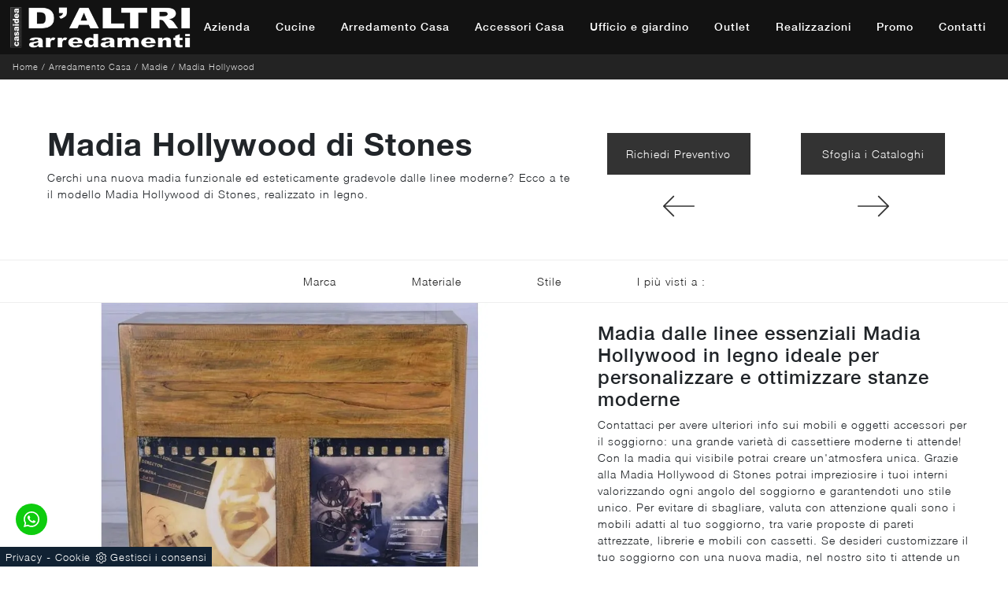

--- FILE ---
content_type: text/html; Charset=UTF-8
request_url: https://www.daltriarredamenti.it/arredamento-casa/madie/madia-hollywood-stones
body_size: 26531
content:
<!doctype html>
<html prefix="og: http://ogp.me/ns#" lang="it">
  <head>
    <meta charset="utf-8">
    <title>Madia Hollywood di Stones</title>
    <script type="application/ld+json">
{
 "@context": "http://schema.org",
 "@type": "BreadcrumbList",
 "itemListElement":
 [
  {
   "@type": "ListItem",
   "position": 1,
   "item":
   {
    "@id": "http://www.daltriarredamenti.it/arredamento-casa",
    "name": "Arredamento Casa"
    }
  },
  {
   "@type": "ListItem",
  "position": 2,
  "item":
   {
     "@id": "http://www.daltriarredamenti.it/arredamento-casa/madie",
     "name": "Madie"
   }
  },
  {
   "@type": "ListItem",
  "position": 3,
  "item":
   {
     "@id": "http://www.daltriarredamenti.it/arredamento-casa/madie/madia-hollywood-stones",
     "name": "Madia Hollywood"
   }
  }
 ]
}
</script>
    <meta name="description" content="Cerchi una nuova madia funzionale ed esteticamente gradevole dalle linee moderne? Ecco a te il modello Madia Hollywood di Stones, realizzato in legno.">
    <meta name="robots" content="index, follow">
    <meta name="viewport" content="width=device-width, initial-scale=1, shrink-to-fit=no">
    <meta name="format-detection" content="telephone=no">
    <link rel="canonical" href="https://www.daltriarredamenti.it/arredamento-casa/madie/madia-hollywood-stones">
    <meta property="og:title" content="Madia Hollywood di Stones">
    <meta property="og:type" content="website">
    <meta property="og:url" content="https://www.daltriarredamenti.it/arredamento-casa/madie/madia-hollywood-stones">
    <meta property="og:image" content="https://www.daltriarredamenti.it/img/1423/arredamento-casa-madie-madia-hollywood-stones_nit_1148189.webp">
    <meta property="og:description" content="Cerchi una nuova madia funzionale ed esteticamente gradevole dalle linee moderne? Ecco a te il modello Madia Hollywood di Stones, realizzato in legno.">

    <link rel="stylesheet" href="/@/js-css/css/b5/bootstrap.min.css">
    <link rel="stylesheet" href="/@/js-css/css/swiper.min.css">
    <link rel="preload" as="style" href="/@/js-css/css/b5/bootstrap.min.css">
    <link rel="preload" as="style" href="/@/js-css/css/swiper.min.css">

    <style>@font-face {   font-family: "Helvetica Neue";   src: url("/@/fonts/helvetica_neue/helveticaneuethin.woff2") format("woff2"), url("/@/fonts/helvetica_neue/helveticaneuethin.woff") format("woff"), url("/@/fonts/helvetica_neue/helveticaneuethin.ttf") format("truetype");   font-style: normal;   font-weight: 300;   font-display: swap; }  @font-face {   font-family: "Helvetica Neue";   src: url("/@/fonts/helvetica_neue/helveticaneuelight.woff2") format("woff2"), url("/@/fonts/helvetica_neue/helveticaneuelight.woff") format("woff"), url("/@/fonts/helvetica_neue/helveticaneuelight.ttf") format("truetype");   font-style: normal;   font-weight: 400;   font-display: swap; } @font-face {    font-family: "Helvetica Neue";   src: url("/@/fonts/helvetica_neue/helveticaneuemedium.woff2") format("woff2"), url("/@/fonts/helvetica_neue/helveticaneuemedium.woff") format("woff"), url("/@/fonts/helvetica_neue/helveticaneuemedium.ttf") format("truetype");   font-style: normal;   font-weight: 500;   font-display: swap; } @font-face {   font-family: "Helvetica Neue";   src: url("/@/fonts/helvetica_neue/helveticaneuebold.woff2") format("woff2"), url("/@/fonts/helvetica_neue/helveticaneuebold.woff") format("woff"), url("/@/fonts/helvetica_neue/helveticaneuebold.ttf") format("truetype");   font-style: normal;   font-weight: 700;   font-display: swap; }  :root { --primary: #c1071f; --white: #fff; --black: #232323; --dark: #121212; --gray-light: #cfd6da; --gray-sup-light: #ececec; --gray-dark: #999; --gray-white: #f8f9fa; --red-sconto: #C11B28; --blue: #163f75; --cream: #eee8e3;}  h1,.h1 {font-family: 'Helvetica Neue', serif; font-weight:700!important;} h2, h3, h4, h5, h6, .h2, .h3, .h4, .h5, .h6 {font-family: 'Helvetica Neue', serif; font-weight: 500;} body{text-rendering: optimizelegibility; color:#212529; position: relative; overflow-x: hidden; font-family: 'Helvetica Neue', sans-serif; font-size: 14px; font-weight: 400; letter-spacing: 1px;}  .extralight { font-weight: 200 !important; } .light { font-weight: 300 !important; } .regular { font-weight: 400 !important; } .semibold { font-weight: 600 !important; } /*.h2, h2 {font-size: 1.5rem;}*/ a{color: inherit !important;text-decoration: none;} a:hover{text-decoration: none;} a:focus{outline: none;} button:focus{outline: none;box-shadow:none !important;} .c-1400 {max-width: 1400px; margin: 0 auto;} .contutto {max-width: 1920px; margin: 0 auto;} .hs-nav {position: sticky; position: -webkit-sticky; z-index: 16; top: 0; background-color: #232323; transition: top 0.3s; box-shadow: 0 0 10px -8px #333;  }  /*.position-menu-tag {position: sticky; position: -webkit-sticky; z-index: 15; top: 90px;}*/ .bg-col-mid-black {background-color: #3b3c40;} .bg-col-bread {background-color: var(--black);}  .bread p{margin: 0; color: var(--white); text-align: left;text-decoration:none; font-size: 11px;} .bread p a{font-size: 11px; color: #ddd!important; transition: all .4s linear;} .bread p span {font-weight:400;} .bread p a:hover{color: #fff!important; text-decoration: none;} .m-top-meno1 {margin-top: calc(-60px - 8.2%);} .h-350 {flex-wrap: nowrap; justify-content: flex-start; padding: 35px 5%;} .h-350 h1{font-size: 35px; color: #3b3c40; font-style: normal; order: 1; position: relative; z-index: 1; line-height: 1.2; margin: 0;} .h-350 p{display: block; color: #3b3c40; opacity: 1; font-size: 17px; line-height: 28px; order: 2; z-index: 1; /*max-width: 550px; */margin: 0; margin-right: 50px;} .intestazione {padding-bottom: 0; min-width: 240px; max-width: 240px; height: 210px; margin-left: calc(-5vw - 20px); position: relative; width: 45%; margin-right: 50px;} .intestazione svg{transform: rotate(180deg); position: absolute; left: 0; top: 0; width: 100%; height: 100%; z-index: 1; color: #2c2d2f; fill: #3b3c40;} .p5-per-rub {padding: 0 5%; padding-bottom: 2%;} .p-sch-rub {padding: 0 15px; margin-bottom: 30px;} .container-testo-box-sotto1 {width: auto; position: absolute; bottom: 0; left: 0px; z-index: 10;} .container-testo-box-sotto1 h3{font-size: 12px; text-transform: uppercase; text-align: center; background-color: #333; color: #fff; height: 3em; line-height: 3em; padding: 0 2em; margin: 0;} .gotop {position: absolute; width: 12px; height: 12px; top: 19px; right: 20px; -webkit-transform: rotate(45deg); transform: rotate(45deg); border-top: 1px solid #fff; border-left: 1px solid #fff; transition: all .333s ease-out; cursor: pointer;text-decoration: none;} .gotop:hover{border-color: #4d504b; top: 17px;} .container-testo-box1 {position: absolute; top: 0; left: 0; bottom: 0; right: 0px; transition: all .4s linear; background-color: rgba(59,60,64,.8); padding: 5%; color: #fff; display: flex; justify-content: center; opacity: 0; text-align: center; align-items: center; font-size: 14px;} .p-sch-rub:hover .container-testo-box1 {opacity: 1;} .p-sch-rub figure{position: relative; overflow: hidden; margin: 0;} .p-sch-rub img{transition: all .4s linear;} .p-sch-rub:hover img{transform: scale(1.2);} .c-txt-rub {display: block; width: 84%; max-width: 900px; margin-left: auto; margin-right: auto;} .intestazione1 {width: 180px; height: 180px; position: absolute; right: 0; bottom: 0;} .intestazione1 svg{position: absolute; bottom: 0; left: 0; width: calc(100% - 35px); height: calc(100% - 35px); fill: #3b3c40; z-index: 2;} .intestazione1::before{content: ""; position: absolute; top: 0; right: 0; width: 0; height: 0; border-style: solid; border-width: 0 0 100px 100px; border-color: transparent transparent #3b3c40; z-index: 1;} .intestazione1::after{content: ""; position: absolute; bottom: 0; right: 0; width: 40px; height: 140px; background-color: #3b3c40; z-index: 1;} /*.c-txt-rub-sez {padding: 0; max-width: 900px; margin: 0 auto; margin-bottom: 5em;}*/ .c-txt-rub-sez {padding: 0; max-width: 1600px; margin: 0 auto; margin-bottom: 5em;} .navbar-right_tag {display: block; margin: 0 auto; border-bottom: solid 1px #eee; border-top: solid 1px #eee; list-style: none; text-align: center; position: relative; background-color: #fff; /* box-shadow: 0 8px 8px -10px rgba(0, 0, 0, 0.1);*/ z-index: 11;} .navbar-right_tag .dropdown_tag{display: inline-block; margin: 0 1rem; padding: 1rem 1rem 1rem;} .navbar-right_tag .dropdown-menu_tag{border-bottom: solid 1px #eee; border-top: solid 1px #eee; display: none; list-style: none; position: absolute; top: 100%; left: 0; padding: .3rem 1rem; /*background: linear-gradient(to bottom, rgba(0, 0, 0, 0.15), transparent 10px);*/ text-transform: capitalize; font-size: 14px; background-color: #fff; width: 100%; padding: 10px 0;} .navbar-right_tag .dropdown-toggle::after{display: none;} .navbar-right_tag .dropdown_tag:hover .dropdown-menu_tag{display: block;} .navbar-right_tag .dropdown_tag a{text-decoration: none; color: inherit;} .navbar-right_tag .dropdown-menu_tag li{min-width: 100px; transition: all .5s linear; display: inline-block; margin: 0 1rem;} .navbar-right_tag .dropdown-menu_tag a{color: #999; transition: all .5s linear; font-size: 13px; padding: .2rem .5rem; display: block; font-weight: 400; letter-spacing: 1px;} .navbar-right_tag .dropdown-menu_tag li:hover a{color: #333; text-decoration: none;} .tag_attivo{position: relative;font-weight:600!important;} .tag_attivo::before{content: ''; width: 45%; height: 1px; background: #000; bottom: 3px; left: 28%; position: absolute;} .navbar-right_tag .dropdown_tag span{padding: 0 1rem; cursor: pointer;} .elemento_attivo{position: relative;font-weight:600!important;} .elemento_attivo::before{content: ''; width: 45%; height: 1px; background: #666; bottom: -2px; left: 28%; position: absolute;} /* Stilo paginatore in Sezione */ .page_nav {list-style: none; padding: 0; margin: 0; display: flex; justify-content: center;} .page_nav li {display: inline-block;} .page_nav li a {padding: 0px 10px; margin: 0 5px; background: #fff; border: solid 1px var(--black); color: var(--black); text-align: center; min-width: 30px; min-height: 30px; display: inline-block; line-height: 30px;} .page_nav li a:hover {background: var(--black)!important; color: #fff!important;} .pag_attivo {background: var(--black)!important; color: #fff!important;} /*.page_nav {list-style: none; padding: 0; margin: 0; text-align: right;} .page_nav li{display: inline-block; } .page_nav a{padding: 0 8px; } .pag_attivo {padding: 0 8px; border:1px solid #111;}*/ .navbar-tag-schedina {text-align: center!important; margin: 0 auto; display: block; background: linear-gradient(to bottom, rgba(0, 0, 0, 0.15), transparent 10px); background-color: rgba(0, 0, 0, 0); padding: 10px 0;} .navbar-tag-schedina li{display: inline-block; padding: 0 2.5%;} .navbar-tag-schedina a{color: #999; transition: all .5s linear; font-size: 18px;} .navbar-tag-schedina a:hover{color: #333!important; text-decoration: none;} .m-meno-privacy {margin-top: 50px;} .correlati figure{position: relative; overflow: hidden; margin: 0;} .correlati img{transition: all .5s linear;} .correlati a:hover img{transform: scale(1.1);} .correlati {margin-bottom: 20px} .correlati h5{padding-top: 10px; text-align: center; font-size: 20px;} /*.sha-img img{box-shadow: 0px 0px 22px 4px #999;}*/ .ric-prev { text-align:center; display: block; padding: 15px; margin: 20px; border: solid 1px #333; background-color: #333; transition: all .5s linear; color: #fff!important;} .cataloghi { text-align:center; display: block; padding: 15px; margin: 20px; border: solid 1px #333; background-color: #333; transition: all .5s linear; color: #fff!important;} .ric-prev:hover {color: #333!important; background-color: #fff;} .cataloghi:hover {color: #333!important; background-color: #fff;} .prec a:last-child{display: block; text-align: center;} .succ a:last-child{display: block; text-align: center;} .prec-suc {max-width: 40px;} /*.formm {padding-bottom: 20px;} .formm button{border: solid 1px #333; background-color: #333; color: #fff; transition: all .5s linear; padding: 10px 0; display: block; width: 50%; margin: 0 auto; margin-bottom: 20px; text-align: center; font-size: 13px; text-transform: uppercase; border-radius: 0;} .formm button:hover{text-decoration: none; color: #333; background-color: #fff; border-color: #333;} .formm input{text-align: left; border-top: none; border-left: none; border-right: none;} .formm select{text-align: left; border-top: none; border-left: none; border-right: none; -moz-appearance:none; -webkit-appearance:none; appearance:none;} .formm textarea{text-align: left; border-top: none; border-left: none; border-right: none;}*/ .info h3 {/*margin-top: 15px; margin-bottom: 15px; */ text-transform: uppercase; /*font-size: 20px;*/ text-align: center;} .form-control {border-radius: 0;} .dinamico ul{padding: 0; margin: 0; list-style: none; display: block;} .dinamico ul li{display: inline-block; margin: 5px; /*margin-right: 15px; margin-bottom: 15px;*/ border: 1px solid #333; background-color: #fff; transition: all .5s linear;} .dinamico ul li a{color: #333!important; transition: all .5s linear; padding: 8px 10px; display: block;} .dinamico ul li:hover {background-color: #333;} .dinamico ul li:hover a{color: #fff!important; text-decoration: none;} .titcat h4{text-align: center; /*text-transform: uppercase; font-size: 25px; letter-spacing: 1px;*/ margin-bottom: 25px;} .p-succ {display: none;} .sezione-contatti-2 h2{margin-top: 15px; margin-bottom: 15px; text-transform: uppercase; font-size: 20px; text-align: left;} .sezione-contatti-2 p{text-align: left; font-size: 16px;} .partner-home {position: absolute; top: -150px;} .slider-lagostore {box-shadow: 0px 0px 22px 4px #999;} .navbar-light .navbar-toggler {border: none!important;} .immagineBiancoNero {-webkit-filter: grayscale(100%); filter: grayscale(100%);}  /*.btnh {border-radius: 4px; border: 0.5px solid gray; color: #222!important; display: inline-block; margin: 0 0.25em; overflow: hidden; padding: 24px 38px 24px 16px; position: relative; text-decoration: none; line-height: 1; border-radius: 0;} .btnh .btn-content {font-weight: 400; font-size: 1em; line-height: 1.2; padding: 0 26px; position: relative; right: 0; transition: right 300ms ease; display: block; text-align: left;} .btnh .icon {border-left: 1px solid #eee; position: absolute; right: 0; text-align: center; top: 50%; transition: all 300ms ease; transform: translateY(-50%); width: 40px; height: 70%;} .btnh .icon i {position: relative; top: 48%; transform: translateY(-50%); font-size: 30px;} .btnh:after {content: ''; position: absolute; top: 0; bottom: 0; right: 0; left: 0; background-color: #ddd; opacity: 0; transition: opacity 300ms ease; cursor: pointer;} .btnh:hover .btn-content {right: 100%;} .btnh:hover .icon {border-left: 0; font-size: 1.8em; width: 100%;} .btnh:hover:after {opacity: 0.2;} .btnh.btn-alt-color {border-color: salmon; color: salmon;} .btnh.btn-alt-color .icon {border-left-color: salmon;} .btnh.btn-alt-color:after {background-color: salmon;} */ .ancor-form {position: absolute; top: -70px;} .pos-icon-cont {position: fixed; bottom: 15px; right: 15px; transition: all .4s linear; z-index: 10000;} .pos-icon-cont a{background-color: #25d366; padding: 12px 14px 10px 14px; border-radius: 50%; display: block;} .pos-icon-cont i{font-size: 25px; color: #fff!important;}  .no-disp span{display: none;} .col-r {color: #cc0000!important;} .descrizione-interna-schedina-sezione p{margin-bottom: 1.5px;} .bollino {position: absolute; top: -10px; right: 0; z-index: 10; color: #fff!important; background: #B7261C; padding: 15px 11px; border-radius: 50%;} .offerte-testo {display: block;} .p1-offerte {top: 38%; position: relative;} .p2-offerte {top: 38%; position: relative;} .color-a-sconto {color: #333; transition: all .4s linear;} .color-a-sconto:hover {text-decoration: none; color: #333; font-weight: 600;} .modal-body {padding: 0;} .arrow-lightbox{max-width:40px}   /* FINE NORMAL CSS */ /* INIZIO MEDIA QUERY */  @media(max-width: 1299px){   .h-350 h1{font-size: 30px; min-width: 230px; max-width: 230px;}   .h-350 p{display: none!important;} } @media(max-width: 1199px){   .h-350 h1{font-size: 26px; margin-right: 40px;}   .h-350 p{font-size: 18px;} } @media(max-width: 1080px){   .h-350 {height: auto; flex-wrap: wrap;} } @media(max-width: 991px){   .testo-centro {padding: 0 15px!important; padding-top: 20px!important;}   .p0-mob {padding: 0!important;}   .navbar-right_tag .dropdown_tag {margin: 0 1.5rem;}   .nav-item {text-align: center;}   .prec {display: none;}   .succ {display: none;}   .h-350 h1 {display: none;}   .h-350 .ok h1 {display: block!important; max-width: 100%; min-width: 100%; margin-right: 0; margin-bottom: 20px; margin-top: 10px;}   .h-350 .ok1 h1 {display: block!important; max-width: 100%; min-width: 100%; margin: 0; margin-top: 10px;}   .prec1 {display: inline-block;}   .succ1 {display: inline-block;}   .bread p {text-align: center;}   .mt-md-4{margin-top: 1.5rem !important;} } @media(max-width: 767px){   .navbar-right_tag .dropdown_tag span {padding: 15px 6px; display: block;} /*  .navbar-right_tag {margin-top: 20px;}*/   .navbar-right_tag .dropdown_tag {margin: 0; padding: 0;}   .c-txt-rub-sez {padding: 0 15px;}   .cataloghi {margin: 5px; padding: 10px; font-size: 14px;}   .ric-prev {margin: 5px; padding: 10px; font-size: 14px;} } @media(max-width: 595px){   .intestazione {display: none;}   .intestazione1 {display: none;}   .h-350{padding-top: 65px;}   .h-350 h1{margin: 0; font-size: 30px; margin-bottom: 10px;}   .m-top-meno1 { margin-top: 0;}  /* .position-menu-tag { position: fixed; z-index: 15; top: 100px;} */       .navbar-brand img {width:150px} } @media(max-width: 450px){   .prec .prec-suc{display: none!important;}   .succ .prec-suc{display: none!important;}   .p-succ {display: block; text-align: center;}   .p-succ a{display: inline-block; width: 100px;}   .navbar-brand img {width:150px} } @media(max-width: 375px){   .navbar-right_tag .dropdown_tag span {font-size: 13px;}   .navbar-brand img {width:150px}  }  /* FINE MEDIA QUERY */  .ricPrezzo p{padding: 12px 20px; margin: 0 auto; text-align: center; background: #fff; color: #333; font-size: 13px; font-weight: lighter; border: solid 1px #333;}  .container-testo-box-sotto10 {position: absolute; top: 0; left: 0px; background: #0482a5; color: #fff!important; width: auto; height: auto; min-height: 0; min-width: 0; z-index: 10;} .container-testo-box-sotto10 p{padding: 0!important; margin: 0!important;} .container-testo-box-sotto10 del {padding: 5px 15px; display: inline-block;} .container-testo-box-sotto10 span {padding: 5px 15px; display: inline-block;} .container-testo-box-sotto10 del:empty {padding: 0!important; display: inline-block;} .container-testo-box-sotto10 span:empty {padding: 0!important; display: inline-block;} /*.prezziPag {padding: 5px; width: 100%; font-size: 20px!important; background: linear-gradient(to right, #d5d5d5 , #fff); margin-bottom: 15px;} .prezziPag del {color: #666; padding-right: 15px;} .prezziPag span {padding-left: 15px;}/* .prezziPag:empty {display: none!important;} .background-homepage textarea{/*padding-bottom: 60px;*/ background-color: #f2f2f2!important;}  .tUp {text-transform: uppercase;} @media(max-width: 767px){   .tUp {padding-top: 10px;} }  .slider-home .text-slider{max-width: 50%;} @media (min-width: 320px) {   /*  h1,.h1{font-size:2rem!important;line-height:2.25rem!important;}   h2,.h2{font-size:1.5rem;line-height:1.75rem;}   h3,.h3{font-size:1.25rem;line-height:1.5rem;}   h4,.h4{font-size:1rem;line-height:1.25rem;}   h5,.h5{font-size:.75rem;line-height:1rem;}*/   .slider-home .text-slider{max-width: 90%;} } /* Medium devices (tablets, 768px and up) The navbar toggle appears at this breakpoint */ @media (min-width: 768px) {   /* h1,.h1{font-size:2.25rem!important;line-height:2.5rem!important;}   h2,.h2{font-size:1.75rem;line-height:2rem;}   h3,.h3{font-size:1.5rem;line-height:1.75rem;}   h4,.h4{font-size:1.25rem;line-height:1.5rem;}   h5,.h5{font-size:1rem;line-height:1.25rem;}*/   .slider-home .text-slider{max-width: 80%;}   } @media (min-width: 992px) {     /*  h1,.h1{font-size:2.75rem!important;line-height:3rem!important;}   h2,.h2{font-size:2rem;line-height:2.25rem;}   h3,.h3{font-size:1.75rem;line-height:2rem;}   h4,.h4{font-size:1.5rem;line-height:1.75rem;}   h5,.h5{font-size:1rem;line-height:1.25rem;}*/   .slider-home .text-slider{max-width: 60%;} /*  .slider-home .text-slider h2{font-size:2.5rem!important;line-height:2.75rem!important;}*/ } /* Large devices (desktops, 992px and up) */ @media (min-width: 1600px) {  /*  h1,.h1{font-size:3rem!important;line-height:3.25rem!important;}   h2,.h2{font-size:2rem;line-height:2.25rem;}   h3,.h3{font-size:1.75rem;line-height:2rem;}   h4,.h4{font-size:1.5rem;line-height:1.75rem;}   h5,.h5{font-size:1.25rem;line-height:1.5rem;}*/   .slider-home .text-slider{max-width: 50%;} /*  .slider-home .text-slider h2{font-size:3.5rem!important;line-height:3.75rem!important;}*/ }     /* BOTTONE TESTO TAG MULTIPLO */ .btnh {border-radius: 4px; color: #eee; display: inline-block; margin: 0 0.25em; overflow: hidden; padding: 24px 38px 24px 16px; position: relative; text-decoration: none; line-height: 1; border-radius: 0;} .btnh .btn-content {font-weight: 300; font-size: 1em; line-height: 1.2; padding: 0 26px; position: relative; right: 0; transition: right 300ms ease; display: block; text-align: left;} .btnh .icon {border-left: 1px solid #eee; position: absolute; right: 0; text-align: center; top: 50%; transition: all 300ms ease; transform: translateY(-50%); width: 40px; height: 70%;} .btnh:hover .icon { position: absolute; left: 49%; } .btnh .icon i {position: relative; top: 48%; transform: translateY(-50%);  background:url('/1103/imgs/right-arrow.svg') center center no-repeat; display:block;  width: 25px; height: 25px; } .btnh:after {content: ''; position: absolute; top: 0; bottom: 0; right: 0; left: 0; background-color: #ddd; opacity: 0; transition: opacity 300ms ease;} .btnh:hover .btn-content {right: 100%;} .btnh:hover .icon {border-left: 0; font-size: 1.8em; width: 100%;} .btnh:hover:after {opacity: 0.2;} .btnh.btn-alt-color {border-color: salmon; color: salmon;} .btnh.btn-alt-color .icon {border-left-color: salmon;} .btnh.btn-alt-color:after {background-color: salmon;} /* FINE BOTTONE TESTO TAG MULTIPLO */   /* Stilo pezzo informazioni con pulsante */ .textInfoHome {text-align: center;} .textInfoHome p {font-size: 3rem; line-height: 4rem; max-width: 72rem; margin: 0 auto; text-align: center;} .textInfoHome p strong {font-weight: 400; text-decoration: underline;} .textInfoHome a {position: relative; display: inline-flex; align-items: center; justify-content: center; padding: 1rem 2rem; border: 1px solid var(--dark); /*font-size: 1rem; line-height: 1rem; font-weight: 400; letter-spacing: .01em;*/ transition: border .3s; margin-top: 1rem; cursor: pointer;background: var(--white);} .textInfoHome .txtInfoHome {color: var(--black); text-transform: uppercase; z-index: 1; transition: color .3s;} .textInfoHome .iconInfoHome {fill: var(--primary); z-index: 1; transition: fill .3s;} .textInfoHome .iconInfoHome svg {width: 25px; height: 25px; margin-top: 5px; margin-right: 18px;} .textInfoHome a::before {content: ""; position: absolute; left: 0; top: 0; width: 0; height: 100%; background-color: var(--primary); transition: width .3s;} .textInfoHome a:hover {border: 1px solid var(--dark);} .textInfoHome a:hover::before {width: calc(100% + 1px);} .textInfoHome a:hover .txtInfoHome {color: var(--white)!important;} .textInfoHome a:hover .iconInfoHome {fill: var(--white)!important;}        </style> 
    <style></style>
    <style>/* Inizio CSS Menu/Navbar *//*.dropdown-toggle::after{display: none;}.dropdown:hover .dropdown-menu{display: block !important;}.dropdown-menu{border-radius: 0px; margin-top: 0px;color: var(--black) !important; font-size: 14px!important; font-weight: 400!important;}.nav-item{padding: 0px 8px;}.nav-item:last-child{padding-right: 0px;}.navbar-nav {margin: 0 auto;}.navbar-brand span {text-transform: uppercase; font-size: 26px; letter-spacing: -1px;}.navbar-brand span .firstLetter {font-size: 70px; vertical-align: middle; display: inline; padding: 0; margin: 0;}.navbar-brand span span {font-size: 16px; margin-top: -45px; display: block; padding-left: 38px; letter-spacing: 0;}*//* Stile Navbar */.hs-nav {   background-color: rgba(0,0,0,0); border-bottom: ; transition: background .4s linear, top .2s linear, height .3s linear; position: sticky; top: 0; transition: all .3s ease-out; z-index: 10000;  max-width: 1920px;}.navbar .dropdown:hover .dropdown-menu {display: block!important;}/*.dropdown-item { font-size: 1.3rem; font-family: "Roboto Condensed",sans-serif; }*/.margNav {padding-top: 0;}.navbar-brand { margin: 0; }/* Modifica Navbar Full Screen */.hs-nav.open {top: 0!important; height: auto;}.hs-nav.open.absolute {position: absolute!important;}.hs-nav { transition: background .4s linear, top .2s linear, height .3s linear; box-shadow: none; border-bottom: 0px solid var(--dark);}.hs-nav.bianca { background: var(--dark); border-bottom: 0px solid var(--gray-white); }.hs-nav.bianca1 { background: var(--dark); }.hs-nav .nav-link {color: var(--white) !important; font-size: 14px; font-weight: 500;}.hs-nav.bianca .nav-link{color: var(--white) !important; font-size: 14px; font-weight: 500;}.hs-nav.bianca1 .nav-link{color: var(--white) !important; font-size: 14px; font-weight: 500;}.dropdown-toggle::after {display: none;}.dropdown-toggle {color: var(--black)!important;  font-weight: 400; transition: color .3s;}.navbar .dropdown:hover .dropdown-menu {display: block!important;}.dropdown-item {font-size: 14px;}.hs-nav.scura { /*background: var(--dark);*/ transition: background .4s linear, top .2s linear, height .3s linear;}.margNav {padding-top: 0;}.dropdown-menu{border-radius: 0px; margin-top: 0px;color: var(--black) !important; font-size: 13px!important; font-weight: 400!important;}@media(min-width: 1200px){  .navbar-nav .nav-link {padding-left: .75rem!important; padding-right: .75rem!important;}}@media(max-width: 1024px){  .hs-nav {padding-left: 0rem; padding-right: 0rem;}}.dropdown-toggle svg {width: 18px; height: 18px; fill: #fff;}@media(min-width: 1200px){.navbar-nav .nav-link { padding-left: 1rem!important; padding-right: 1rem!important;}}@media(max-width: 1199px){.hs-nav{  background: var(--dark);  }.hs-nav .nav-link { text-align: left; padding-left: 1rem; padding-right: 1rem; color: var(--white) !important; font-size: 14px; font-weight: 500;}}@media(max-width: 1024px){.hs-nav {padding-left: 2rem; padding-right: 2rem;}}@media(max-width: 991px){.hs-nav {padding-left: .5rem; padding-right: .5rem; }}@media(min-width: 992px){.hs-nav.open {top: 0!important; height: 100vh; min-height: 900px;}}/* Fine CSS Menu/Navbar *//* Icon 1 */.first-button {border: 0;}.animated-icon1, .animated-icon2, .animated-icon3 { width: 30px; height: 20px; position: relative; margin: 0px; -webkit-transform: rotate(0deg);-moz-transform: rotate(0deg);-o-transform: rotate(0deg);transform: rotate(0deg);-webkit-transition: .5s ease-in-out;-moz-transition: .5s ease-in-out;-o-transition: .5s ease-in-out;transition: .5s ease-in-out;cursor: pointer;}.animated-icon1 span, .animated-icon2 span, .animated-icon3 span {display: block;position: absolute;height: 3px;width: 100%;border-radius: 9px;opacity: 1;left: 0;-webkit-transform: rotate(0deg);-moz-transform: rotate(0deg);-o-transform: rotate(0deg);transform: rotate(0deg);-webkit-transition: .25s ease-in-out;-moz-transition: .25s ease-in-out;-o-transition: .25s ease-in-out;transition: .25s ease-in-out;}.animated-icon1 span {background:  var(--white);}.animated-icon1 span:nth-child(1) {top: 0px;}.animated-icon1 span:nth-child(2) {top: 10px;}.animated-icon1 span:nth-child(3) {top: 20px;}.animated-icon1.open span:nth-child(1) {top: 11px;-webkit-transform: rotate(135deg);-moz-transform: rotate(135deg);-o-transform: rotate(135deg);transform: rotate(135deg);}.animated-icon1.open span:nth-child(2) {opacity: 0;left: -60px;}.animated-icon1.open span:nth-child(3) {top: 11px;-webkit-transform: rotate(-135deg);-moz-transform: rotate(-135deg);-o-transform: rotate(-135deg);transform: rotate(-135deg);}#ricerchina{ position: absolute; left: 0px; top: auto; right: 0px; padding: 5px 15px 15px 15px; background: var(--black);}.cercaMenu svg {width: 20px; height: 20px; fill:  var(--white); margin-top: 7px;}.cercaMenu {padding-right: 9px; cursor: pointer; background: none; border: none;}.cercaMenu:focus {outline: none;}.cerca_navbar { text-align: center;}#search-box {width: calc(100% - 45px)!important; border-radius: 0 !important;}.cerca_navbar .fa-search {line-height: 0; padding: 10px 30px 10px 15px; background-color: #056AA6; color: #fff; border-top-right-radius: 0px; border-bottom-right-radius: 0px;}.searchResult {top: auto!important;}@media(max-width: 991px){  #search-box {width: calc(100% - 45px)!important;}  .cercaMenu {margin-top: -3px;}}.fa-search { background-image: url('/@/js-css/svg/search-w.svg'); background-repeat: no-repeat; background-position: center; background-size: 22px;}.fa-times { background-image: url('/@/js-css/svg/close-w.svg') !important; }/* Inizio CSS Footer */.bg-dark { background:#232323;}.px-foot {padding-left: 5%; padding-right: 5%;}.max-logo-foot {max-width: 120px;}.line-foot {border-bottom: solid 1px #dee2e6 !important; border-top: solid 1px #dee2e6 !important;}.link-cat-foot a{ /*color: #FFF!important;*/ padding: 0 20px; transition: all .4s linear; cursor: pointer;}.link-cat-foot a:hover{color: var(--primary)!important;}.link-aft-cat-foot a{/*color: #FFF!important;*/ padding: 0 20px; transition: all .4s linear; cursor: pointer; border-right: solid 1px #999;}.link-aft-cat-foot a:last-child{border: none;}.link-aft-cat-foot a:hover{color: var(--primary)!important;}.last-foot p{ color:  var(--dark);}.link-aft-cat-foot svg {width: 20px; height: 20px; fill: var(--dark); transition: all .5s linear;}.link-aft-cat-foot a:hover svg {fill: var(--primary)!important;}.navbar-brand-foot span {text-transform: uppercase; font-size: 16px; color: #999!important; transition: all .5s linear;}.navbar-brand-foot span .firstLetter {font-size: 42px; vertical-align: middle; display: inline; padding: 0; margin: 0;}.navbar-brand-foot span span {font-size: 11px; margin-top: -29px; display: block; padding-left: 35px;}.navbar-brand-foot:hover span {color: #fff!important;}.pos-whatsapp a{transition: all 0.3s linear; font-size: 23.5px !important; color: #fff !important; background-color: #0ecc0e; border-radius: 50%; width: 40px; height: 40px; text-align: center;}.pos-whatsapp{z-index: 12; position: fixed; bottom: 40px; left: 20px;}.pos-whatsapp:hover a{color: #0ecc0e !important; background-color: #fff;}.pos-whatsapp svg {width: 20px; height: 20px; fill: #fff !important; transition: all .5s linear;}.pos-whatsapp:hover svg {fill: #0ecc0e !important;}.go-top { border-radius: 50%; position: fixed;  right: 20px;  bottom: 40px;  color: #FFF !important;  background-color: #3b3c40;  z-index: 999;  padding: 8.75px 12.5px;  display: block;}.go-top:hover {  color: #FFF !important;  background-color: var(--primary)!important;   }@media(max-width: 991px){.link-cat-foot a{padding: 0 12px;}}@media(max-width: 767px){.max-logo-foot {margin: 0 auto;}.navbar-brand-foot img{width:40%; height:auto;}.last-foot {text-align: center;}.link-aft-cat-foot a{border: none; display: inline-block; margin-bottom: 10px; text-align: center;}.link-cat-foot a {display: block; margin-bottom: 10px; text-align: center;}}#cookieChoiceInfo span{font-weight:400;}#cookieChoiceInfo span,#cookieChoiceInfo a{font-size:.9rem;}/* Fine CSS Footer*/.credit img{height:22px;padding-bottom:2px;}.credit p{color:black;display:inline;font-size:14px;}.credit{margin:auto;display:block;}/* Inizio CSS Form Contatti */.grecaptcha-badge {display: none!important;}.smallTerms {font-size: 13px!important;}.smallTerms a {font-size: 13px!important; text-decoration: underline; }.form-control:focus {  box-shadow: 0 0 0 0rem var(--black); border-color: none; }.bg-dots {   background: var(--black) url(/1346/imgs/dots-dark2.webp) 0 0 repeat !important; }/* Stilo pezzo informazioni con pulsante */.textInfoHome {text-align: center;}.textInfoHome p {font-size: 3rem; line-height: 4rem; max-width: 72rem; margin: 0 auto; text-align: center;}.textInfoHome p strong {font-weight: 500; text-decoration: underline;}.textInfoHome button {position: relative; display: inline-flex; align-items: center; justify-content: center; padding: 1rem 2rem; border: 1px solid var(--gray-light); /*font-size: 1rem; line-height: 1.1rem; font-weight: 400; letter-spacing: .01em;*/ transition: border .3s; margin-top: 2rem; cursor: pointer;background: var(--white);}.textInfoHome .txtInfoHome {color: var(--black); text-transform: uppercase; z-index: 1; transition: color .3s;}.textInfoHome .iconInfoHome {fill: var(--black); z-index: 1; transition: fill .3s;}.textInfoHome .iconInfoHome svg {width: 25px; height: 25px; margin-top: 5px; margin-right: 18px;}.textInfoHome button::before {content: ""; position: absolute; left: 0; top: 0; width: 0; height: 100%; background-color: var(--primary); transition: width .3s;}.textInfoHome button:hover {border: 1px solid var(--black);}.textInfoHome button:hover::before {width: calc(100% + 1px);}.textInfoHome button:hover .txtInfoHome {color: var(--white)!important;}.textInfoHome button:hover .iconInfoHome {fill: var(--white)!important;}/*#myForm button{border: solid 1px #333; background-color: var(--green-btn); color: #fff; transition: all .5s linear; padding: 10px 0; display: block; width: 50%; margin: 0 auto; margin-bottom: 0px; text-align: center; font-size: 13px; text-transform: uppercase; border-radius: 0;}#myForm button:hover{text-decoration: none; color: #333; background-color: var(--white); border-color: #333;}#myForm .form-group input{text-align: left; border: none; border-left: none; border-right: none; background: #f6f6f6;}#myForm select{ color: #c9cccf; text-align: left!important; border-top: none; border-left: none; border-right: none; -moz-appearance:none; -webkit-appearance:none; appearance:none; background: #f6f6f6;}#myForm textarea{text-align: left; border-top: none; border-left: none; border-right: none;  background: #f6f6f6;}*/.form-control { /* border: 0; */ padding: .75rem 1rem; font-size: .8rem; font-weight: 300; background: #333; color: #fff; }.form-control::placeholder {  color: #fff;  opacity: 1;    border-bottom: 0px solid var(--black);}.form-control:focus::placeholder {  color: #000;  opacity: 1;    border-bottom: 1px solid var(--black);}select:invalid {color: #c4c8cc;}.form-check {padding-top: 8px; padding-bottom: 4px; text-align: center;}/*.form-check-label {font-size: 1.2rem;}*/.form-check-input[type="checkbox"] { margin-right: .5em;border-radius:0;border:2px solid #333!important; width: 1.5em; height: 1.5em; margin-top: .15em;}.form-check-input:checked {  background-color: #0d6efd;  border-color: #0d6efd;}.domanda h4 {text-transform: uppercase; font-size: 1.2rem; text-decoration: underline; margin-bottom: 10px; margin-top: 20px;}.domanda label {font-size: 1.4rem;}.bg-primary {  background-color: var(--primary) !important;}/* Fine CSS Form Contatti */</style>

    <style>
      .selector-for-some-widget{box-sizing: content-box}
    </style>

    <!-- INIZIO FAVICON E APPICON -->
    <link rel="apple-touch-icon" sizes="57x57" href="/1423/imgs/favicon/apple-icon-57x57.png">
    <link rel="apple-touch-icon" sizes="60x60" href="/1423/imgs/favicon/apple-icon-60x60.png">
    <link rel="apple-touch-icon" sizes="72x72" href="/1423/imgs/favicon/apple-icon-72x72.png">
    <link rel="apple-touch-icon" sizes="76x76" href="/1423/imgs/favicon/apple-icon-76x76.png">
    <link rel="apple-touch-icon" sizes="114x114" href="/1423/imgs/favicon/apple-icon-114x114.png">
    <link rel="apple-touch-icon" sizes="120x120" href="/1423/imgs/favicon/apple-icon-120x120.png">
    <link rel="apple-touch-icon" sizes="144x144" href="/1423/imgs/favicon/apple-icon-144x144.png">
    <link rel="apple-touch-icon" sizes="152x152" href="/1423/imgs/favicon/apple-icon-152x152.png">
    <link rel="apple-touch-icon" sizes="180x180" href="/1423/imgs/favicon/apple-icon-180x180.png">
    <link rel="icon" type="image/png" sizes="192x192"  href="/1423/imgs/favicon/android-icon-192x192.png">
    <link rel="icon" type="image/png" sizes="32x32" href="/1423/imgs/favicon/favicon-32x32.png">
    <link rel="icon" type="image/png" sizes="96x96" href="/1423/imgs/favicon/favicon-96x96.png">
    <link rel="icon" type="image/png" sizes="16x16" href="/1423/imgs/favicon/favicon-16x16.png">
    <link rel="manifest" href="/1423/imgs/favicon/manifest.json">
    <meta name="msapplication-TileColor" content="#ffffff">
    <meta name="msapplication-TileImage" content="/1423/imgs/favicon/ms-icon-144x144.png">
    <meta name="theme-color" content="#ffffff">
    <!-- FINE FAVICON E APPICON -->

  <script src="/@/essentials/gtm-library.js"></script>
<script src="/@/essentials/essential.js"></script>
<script src="/@/essentials/facebookv1.js"></script>

<!-- script head -->
<script>
function okEssentialGTM() {
  const gAdsContainer = '##_gtm_container##',
        gAdsInitUrl = '##_gtm_init_config_url##',
        gAdsEveryPageContainer = '',
        gAdsTksPageContainer = '';

  if (gAdsContainer && gAdsInitUrl) {
//    gtmInit(gAdsInitUrl, gAdsContainer);
    gtmEveryPageContainer && gtmEveryPage(gAdsEveryPageContainer);
    gtmTksPageContainer && gtmThankTouPage(gAdsTksPageContainer);
  }
}

function okEssentialFb() {
  const fbPixelCode = '',
        fbPixelUrl = '';

  if (fbPixelCode && fbPixelUrl) {
    pixel(fbPixelCode, fbPixelUrl);
  }

}

function allowADV() {}

function allowConfort() {}

function allowAnal() {
  okEssentialGTM();
  okEssentialFb();
}

window.addEventListener('DOMContentLoaded', function () {
  const cookiePrelude = getCookie("CookieConsent"),
    ifAdv = cookiePrelude ? cookiePrelude.includes("adv") : true,
    ifConfort = cookiePrelude ? cookiePrelude.includes("confort") : true,
    ifAnal = cookiePrelude ? cookiePrelude.includes("performance") : true;

  !ifAdv && allowADV();
  !ifConfort && allowConfort();
  !ifAnal && allowAnal();

  // overlay on contact form submit
  holdOnOnSubmit();
})
</script>
<!-- fine script head -->
</head>
  <body>
    <script src="/@/js-css/js/swiper.min.js"></script>

    <div class="contutto" id="back-top">

      <div class="container-fluid hs-nav sticky-top bianca1">
        <nav class="navbar navbar-expand-xl navbar-light py-0">
          <a class="navbar-brand py-2" href="/" title="Casaidea F.lli D'Altri S.n.c."><img src="/1423/imgs/logo.webp" class="img-fluid d-block mr-auto" alt="Casaidea F.lli D'Altri S.n.c." width="230" height="53"></a>

          <button class="navbar-toggler first-button" type="button" data-bs-toggle="collapse" data-bs-target="#navbarNavDropdown" aria-controls="navbarNavDropdown" aria-expanded="false" aria-label="Toggle navigation">            
            <div class="animated-icon1"><span></span><span></span><span></span></div>
          </button>
          <div class="collapse navbar-collapse justify-content-end" id="navbarNavDropdown">
            <ul class="navbar-nav"><li class="nav-item dropdown">
  <a href="/azienda" title="Azienda" class="nav-link dropdown-toggle" id="navbarDropdownMenuLink" aria-haspopup="true" aria-expanded="false">Azienda</a>
  <div class="dropdown-menu" aria-labelledby="navbarDropdownMenuLink">
    <a class="dropdown-item" href="/azienda/chi-siamo" title="Chi Siamo">Chi Siamo</a>
    <a class="dropdown-item sehome" href="/azienda/i-nostri-partner" title="I nostri Partner">I nostri Partner</a>
    <a class="dropdown-item" href="/cataloghi" title="Cataloghi">Sfoglia Cataloghi</a>
  </div>
</li><li class="nav-item dropdown"><a href="/cucine" title="Cucine" class="nav-link dropdown-toggle" id="navbarDropdownMenuLink" aria-haspopup="true" aria-expanded="false">Cucine</a>    <div class="dropdown-menu" aria-labelledby="navbarDropdownMenuLink"><a  rel="nofollow" class="dropdown-item" href="/cucine/cucine-design" title="Cucine Design">Cucine Design</a> <a  rel="nofollow" class="dropdown-item" href="/cucine/cucine-moderne" title="Cucine Moderne">Cucine Moderne</a> <a  rel="nofollow" class="dropdown-item" href="/cucine/cucine-classiche" title="Cucine Classiche">Cucine Classiche</a> <a  rel="nofollow" class="dropdown-item" href="/cucine/cucine-in-muratura" title="Cucine in Muratura">Cucine in Muratura</a> </div></li><li class="nav-item dropdown menu_attivo" ><a href="/arredamento-casa" title="Arredamento Casa" class="nav-link dropdown-toggle" id="navbarDropdownMenuLink" aria-haspopup="true" aria-expanded="false">Arredamento Casa</a>    <div class="dropdown-menu" aria-labelledby="navbarDropdownMenuLink"><a   class="dropdown-item" href="/arredamento-casa/librerie" title="Librerie">Librerie</a> <a   class="dropdown-item" href="/arredamento-casa/pareti-attrezzate" title="Pareti Attrezzate">Pareti Attrezzate</a> <a   class="dropdown-item" href="/arredamento-casa/salotti" title="Salotti">Salotti</a> <a   class="dropdown-item" href="/arredamento-casa/poltroncine" title="Poltroncine">Poltroncine</a> <a  class="dropdown-item attivo_sez" href="/arredamento-casa/madie" title="Madie">Madie</a> <a   class="dropdown-item" href="/arredamento-casa/pensili" title="Mobili sospesi">Mobili sospesi</a> <a   class="dropdown-item" href="/arredamento-casa/mobili-porta-tv" title="Mobili Porta Tv">Mobili Porta Tv</a> <a   class="dropdown-item" href="/arredamento-casa/mobili-ingresso" title="Mobili ingresso">Mobili ingresso</a> <a   class="dropdown-item" href="/arredamento-casa/tavoli" title="Tavoli">Tavoli</a> <a   class="dropdown-item" href="/arredamento-casa/sedie" title="Sedie">Sedie</a> <a   class="dropdown-item" href="/arredamento-casa/letti" title="Letti">Letti</a> <a   class="dropdown-item" href="/arredamento-casa/letti-singoli" title="Letti singoli">Letti singoli</a> <a   class="dropdown-item" href="/arredamento-casa/comodini" title="Comodini">Comodini</a> <a   class="dropdown-item" href="/arredamento-casa/poltrone-relax" title="Poltrone relax">Poltrone relax</a> <a   class="dropdown-item" href="/arredamento-casa/armadi" title="Armadi">Armadi</a> <a   class="dropdown-item" href="/arredamento-casa/camerette" title="Camerette">Camerette</a> <a   class="dropdown-item" href="/arredamento-casa/arredo-bagno" title="Arredo Bagno">Arredo Bagno</a> </div></li><li class="nav-item dropdown"><a href="/accessori-casa" title="Accessori Casa" class="nav-link dropdown-toggle" id="navbarDropdownMenuLink" aria-haspopup="true" aria-expanded="false">Accessori Casa</a>    <div class="dropdown-menu" aria-labelledby="navbarDropdownMenuLink"><a  rel="nofollow" class="dropdown-item" href="/accessori-casa/illuminazione" title="Illuminazione">Illuminazione</a> <a  rel="nofollow" class="dropdown-item" href="/accessori-casa/complementi" title="Complementi">Complementi</a> <a  rel="nofollow" class="dropdown-item" href="/accessori-casa/riscaldamento" title="Riscaldamento">Riscaldamento</a> </div></li><li class="nav-item dropdown"><a href="/ufficio-giardino" title="Ufficio e giardino" class="nav-link dropdown-toggle" id="navbarDropdownMenuLink" aria-haspopup="true" aria-expanded="false">Ufficio e giardino</a>    <div class="dropdown-menu" aria-labelledby="navbarDropdownMenuLink"><a  rel="nofollow" class="dropdown-item" href="/ufficio-giardino/arredo-ufficio" title="Arredo Ufficio">Arredo Ufficio</a> <a  rel="nofollow" class="dropdown-item" href="/ufficio-giardino/arredo-giardino" title="Arredo Giardino">Arredo Giardino</a> </div></li><li class="nav-item">
<a href="/outlet" title="Outlet" class="nav-link">Outlet</a>
</li>
<li class="nav-item">
  <a href="/azienda/realizzazioni" title="Realizzazioni su misura" class="nav-link">Realizzazioni</a>
</li>
<li class="nav-item">
  <a href="/azienda/promozioni" title="Promozioni" class="nav-link">Promo</a>
</li>
<li class="nav-item">
  <a href="/azienda/contatti" title="Contatti" class="nav-link">Contatti</a>
</li>
</ul>
          </div>
        </nav>
      </div>




<div class="container-fluid bg-col-bread position-menu-tag">
  <div class="row">
    <div class="col-12 bread py-2 px-3">
      <p><a href="http://www.daltriarredamenti.it#[link_home]#" title="casaidea22">Home</a> - <span ><a href="http://www.daltriarredamenti.it/arredamento-casa"  title="Arredamento Casa">Arredamento Casa</a> - <span  ><a href="http://www.daltriarredamenti.it/arredamento-casa/madie"  title="Madie">Madie</a> <span class="figlio1" > - <a href="http://www.daltriarredamenti.it/arredamento-casa/madie/madia-hollywood-stones"  title="Madia Hollywood">Madia Hollywood</a></span></span></span></p>
    </div>
  </div>
</div>

<div class="container-fluid">
  <div class="row p-3 p-lg-5 align-items-center">
    <div class="col-sm-7 col-12 d-lg-block d-none">
      <h1>Madia Hollywood di Stones</h1>
      <p>Cerchi una nuova madia funzionale ed esteticamente gradevole dalle linee moderne? Ecco a te il modello Madia Hollywood di Stones, realizzato in legno.</p>
    </div>
    <div class="col-sm-5 col-12 d-lg-block d-none">
      <div class="row">
        <div class="prec col" style="order: 3;">
          <a href="#formCont" class="ric-prev" title="Richiedi Preventivo Madia Hollywood di Stones">Richiedi Preventivo</a>
          <a href="/arredamento-casa/madie/nook-alta-corte" title="Nook" rel="prev"><img src="/@/arrow-svg/left.svg" class="img-fluid d-block mx-auto prec-suc" alt="Precedente" width="40" height="40"></a>
        </div>
        <div class="succ col" style="order: 4;">
          <a href="#cataloghi" class="cataloghi" title="Sfoglia i Cataloghi Madia Hollywood di Stones">Sfoglia i Cataloghi</a>
          <a href="/arredamento-casa/madie/horizon-gola-954-mobilgam" title="Horizon Gola 954" rel="next"><img src="/@/arrow-svg/right.svg" class="img-fluid d-block mx-auto prec-suc" alt="Successivo" width="40" height="40"></a>
        </div>
      </div>
    </div>

    <div class="col-12 d-lg-none d-block text-center px-0 ok">
      <h1>Madia Hollywood di Stones</h1>
      <div class="row align-items-center">
        <div class="col-sm-1 col-2">
          <a href="/arredamento-casa/madie/nook-alta-corte" title="Nook" rel="prev"><img src="/@/arrow-svg/left.svg" class="img-fluid d-block mx-auto prec-suc" alt="Precedente" width="40" height="40"></a>
        </div>
        <div class="col-sm-10 col-8">
          <div class="prec1" style="order: 3;">
            <a href="#formCont" class="ric-prev" title="Richiedi Preventivo Madia Hollywood di Stones"><img src="/1423/imgs/info-w.svg" alt="Richiedi Preventivo Madia Hollywood di Stones" width="20" height="20"></a>
          </div>
          <div class="succ1" style="order: 4;">
            <a href="#cataloghi" class="cataloghi" title="Sfoglia i Cataloghi Madia Hollywood di Stones"><img src="/1423/imgs/book-w.svg" alt="Sfoglia i Cataloghi Madia Hollywood di Stones" width="20" height="20"></a>
          </div>
        </div>
        <div class="col-sm-1 col-2">
          <a href="/arredamento-casa/madie/horizon-gola-954-mobilgam" title="Horizon Gola 954" rel="next"><img src="/@/arrow-svg/right.svg" class="img-fluid d-block mx-auto prec-suc" alt="Successivo" width="40" height="40"></a>
        </div>
      </div>
    </div>

  </div>
</div>

<div class="container-fluid">
  <div class="row">
    <div class="col-12 menu-tag px-0">
      <ul class="nav navbar-nav navbar-right_tag">  <li class="dropdown_tag"><span class="dropdown-toggle" data-toggle="dropdown" role="button" aria-expanded="false">Marca</span><ul class="dropdown-menu_tag"><li><a href="/madie/alta-corte" title="Madie Alta Corte">Alta Corte</a></li><li><a href="/arredamento-casa-madie-bontempi" title="Madie Bontempi">Bontempi</a></li><li><a href="/arredamento-casa-madie-mobilgam" title="Madie Mobilgam">Mobilgam</a></li><li><a href="/arredamento-casa-madie-sangiacomo" title="Madie Sangiacomo">Sangiacomo</a></li><li><a href="/arredamento-casa-madie-santalucia" title="Madie SantaLucia">SantaLucia</a></li><li><a class="tag_attivo" href="/arredamento-casa-madie-stones" title="Madie Stones">Stones</a></li><li><a href="/arredamento-casa-madie-tomasella" title="Madie Tomasella">Tomasella</a></li></ul></li><li class="dropdown_tag"><span class="dropdown-toggle" data-toggle="dropdown" role="button" aria-expanded="false">Materiale</span><ul class="dropdown-menu_tag"><li><a href="/arredamento-casa-madie-in-melaminico" title="Madie in melaminico">in melaminico</a></li><li><a href="/madie/in-gres" title="Madie in gres">in gres</a></li><li><a href="/Arredamento-Casa-Madie-in-laccato-lucido" title="Madie in laccato lucido">in laccato lucido</a></li><li><a href="/Arredamento-Casa-Madie-in-laccato-opaco" title="Madie in laccato opaco">in laccato opaco</a></li><li><a class="tag_attivo" href="/Arredamento-Casa-Madie-in-legno" title="Madie in legno">in legno</a></li><li><a href="/Arredamento-Casa-Madie-in-legno-laccato" title="Madie in legno laccato">in legno laccato</a></li><li><a href="/Arredamento-Casa-Madie-in-materico" title="Madie in materico">in materico</a></li><li><a href="/madie/in-mdf" title="Madie in MDF">in MDF</a></li><li><a href="/madie/in-vetro" title="Madie in vetro">in vetro</a></li></ul></li><li class="dropdown_tag"><span class="dropdown-toggle" data-toggle="dropdown" role="button" aria-expanded="false">Stile</span><ul class="dropdown-menu_tag"><li><a href="/Arredamento-Casa-Madie-classiche" title="Madie classiche">classiche</a></li><li><a class="tag_attivo" href="/Arredamento-Casa-Madie-moderne" title="Madie moderne">moderne</a></li></ul></li><li class="dropdown_tag"><span class="dropdown-toggle" data-toggle="dropdown" role="button" aria-expanded="false">I più visti a :</span><ul class="dropdown-menu_tag"><li><a href="/madie-alfonsine" title="Madie Alfonsine">Alfonsine</a></li><li><a class="tag_attivo" href="/madie-bologna" title="Madie Bologna">Bologna</a></li><li><a class="tag_attivo" href="/madie-castel-bolognese" title="Madie Castel Bolognese">Castel Bolognese</a></li><li><a class="tag_attivo" href="/madie-cesena" title="Madie Cesena">Cesena</a></li><li><a href="/madie-faenza" title="Madie Faenza">Faenza</a></li><li><a href="/madie-forli" title="Madie Forlì">Forlì</a></li><li><a href="/madie-imola" title="Madie Imola">Imola</a></li><li><a class="tag_attivo" href="/madie-lugo" title="Madie Lugo">Lugo</a></li><li><a class="tag_attivo" href="/madie-ravenna" title="Madie Ravenna">Ravenna</a></li><li><a href="/madie-rimini" title="Madie Rimini">Rimini</a></li></ul></li></ul>
    </div>
  </div>
</div>
<div class="container-fluid bg-light">
  <div class="row justify-content-center">
    <div class="col-12">
      <div class="row align-items-center">
        
      </div>
    </div>
  </div>
</div>

<div class="container-fluid">
  <div class="row">
    <div class="col-12">
      <div class="row align-items-center">
        <div class="col-12 mb-4" style="order: 1;">
  <div class="row align-items-center">
    <div class="col-lg-7 sha-img ps-0 p0-mob dopo-qui">
      <div class="swiper-container sliProd1">
        <div class="swiper-wrapper">
          <div class="swiper-slide">
  <a href="/img/1423/arredamento-casa-madie-madia-hollywood-stones_oit_1148189.webp" data-fslightbox="gallery" alt="Madia Hollywood 02 in legno mssello di Stones">
    <img  itemprop="image" class="img-fluid d-block mx-auto" src="/img/1423/arredamento-casa-madie-madia-hollywood-stones_nit_1148189.webp" alt="Madia Hollywood 02 in legno mssello di Stones"     width="1120" height="630"  loading="lazy" /><link rel="preload" as="image" href="/img/1423/arredamento-casa-madie-madia-hollywood-stones_nit_1148189.webp" />
  </a>
</div>
        </div>
      </div>
    </div>
    <div class="col-lg-5 pe-5 testo-centro">
      <div class="prezziPag ps-lg-3 pe-lg-3"></div>
      
      <h2 class="h4">Madia dalle linee essenziali Madia Hollywood in legno ideale per personalizzare e ottimizzare stanze moderne</h2>
      <p>Contattaci per avere ulteriori info sui mobili e oggetti accessori per il soggiorno: una grande varietà di cassettiere moderne ti attende! Con la madia qui visibile potrai creare un'atmosfera unica. Grazie alla Madia Hollywood di Stones potrai impreziosire i tuoi interni valorizzando ogni angolo del soggiorno e garantendoti uno stile unico. Per evitare di sbagliare, valuta con attenzione quali sono i mobili adatti al tuo soggiorno, tra varie proposte di pareti attrezzate, librerie e mobili con cassetti. Se desideri customizzare il tuo soggiorno con una nuova madia, nel nostro sito ti attende un ricco catalogo di <b>Arredamento Casa in legno</b> dei migliori produttori.</p>
      
      <div class="col-12 qui-frame px-0"></div>
    </div>
  </div>
</div>
<script>
  var sliProd1 = new Swiper('.sliProd1',{
    slidesPerView: 1,
    centeredSlides: true,
    spaceBetween: 15,
    effect: 'fade',
    autoplay:{
      delay: 4500,
      disableOnInteraction: false,
    },
  });
</script>
      </div>
    </div>
  </div>
</div>

<div class="container-fluid mt-5">
  <div class="row align-items-top">
    <div class="col-lg-7 col-12 titcat position-relative order-md-1 order-2 p-4">
      <a id="cataloghi" style="position: absolute; top: -120px;"></a>
      <h4>Sfoglia i nostri cataloghi</h4>
      <div class="swiper-container sli-cat">
        <div class="swiper-wrapper">
          <div class="swiper-slide">  <a href="https://cataloghi.arredamento.it/stonescatalogomadieecomplementidarredoe5" class="fbp-embed"  data-fbp-lightbox="yes" data-fbp-width="210px" data-fbp-height="300px"  data-fbp-method="site"   data-fbp-version="2.9.20"  style="max-width: 100%">Catalogo stonescatalogomadieecomplementidarredoe5</a><script async defer src="https://cataloghi.arredamento.it/@/files/html/static/embed.js?uni=6929a49b5b92869df8e365217e01c842"></script></div><div class="swiper-slide">  <a href="https://cataloghi.arredamento.it/stonestavolisediesgabellis1it" class="fbp-embed"  data-fbp-lightbox="yes" data-fbp-width="210px" data-fbp-height="300px"  data-fbp-method="site"   data-fbp-version="2.9.20"  style="max-width: 100%">Catalogo stonestavolisediesgabellis1it</a><script async defer src="https://cataloghi.arredamento.it/@/files/html/static/embed.js?uni=6929a49b5b92869df8e365217e01c842"></script></div>
        </div>
      </div>
    </div>
    <div class="col-lg-5 col-12 formm position-relative order-md-2 order-1">
      <div class="row justify-content-center">
        <a id="formCont" style="position: absolute; top: -120px;"></a>
        <div class="col-xl-9 titcat p-4 bg-light">
          <h4 id="tit-form-c">Richiedi Informazioni</h4>
          
<form id="myForm" action="#form" method="post" enctype="multipart/form-data">
  <div class="row">
    <div class="form-group col-md-12 no-prod">
      <div class="row">
        <div class="form-group mb-3 col-md-6">
          <input type="text" class="form-control" value="" name="name_utente" placeholder="Nome *" required>
        </div>
        <div class="form-group mb-3 col-md-6">
          <input type="text" class="form-control" value="" name="cognome_utente" placeholder="Cognome *" required>
        </div>
        <div class="form-group mb-3 col-md-6">
          <input type="email" class="form-control" value="" name="email_utente" placeholder="E-Mail *" required>
        </div>
        <div class="form-group mb-3 col-md-6">
          <input type="tel" class="form-control" value="" name="telefono_utente" placeholder="Telefono *" required>
        </div>
        <div class="form-group mb-3 col-md-6"> <select  name='codice_provincia'   id='codice_provincia' class="form-control" required> <option value=''>Provincia *</option><option value='1893'>Agrigento</option><option value='1894'>Alessandria</option><option value='1895'>Ancona</option><option value='1896'>Aosta</option><option value='1899'>Arezzo</option><option value='1897'>Ascoli Piceno</option><option value='1900'>Asti</option><option value='1901'>Avellino</option><option value='1902'>Bari</option><option value='1910'>Barletta-Andria-Trani</option><option value='1905'>Belluno</option><option value='1906'>Benevento</option><option value='1903'>Bergamo</option><option value='1904'>Biella</option><option value='1907'>Bologna</option><option value='1911'>Bolzano</option><option value='1909'>Brescia</option><option value='1908'>Brindisi</option><option value='1912'>Cagliari</option><option value='1917'>Caltanissetta</option><option value='1913'>Campobasso</option><option value='1916'>Carbonia-Iglesias</option><option value='1914'>Caserta</option><option value='1922'>Catania</option><option value='1923'>Catanzaro</option><option value='1915'>Chieti</option><option value='1919'>Como</option><option value='1921'>Cosenza</option><option value='1920'>Cremona</option><option value='1936'>Crotone</option><option value='1918'>Cuneo</option><option value='1924'>Enna</option><option value='1929'>Fermo</option><option value='1926'>Ferrara</option><option value='1928'>Firenze</option><option value='1927'>Foggia</option><option value='1925'>Forlì-Cesena</option><option value='1930'>Frosinone</option><option value='1931'>Genova</option><option value='1932'>Gorizia</option><option value='1933'>Grosseto</option><option value='1934'>Imperia</option><option value='1935'>Isernia</option><option value='1898'>L'Aquila</option><option value='1981'>La Spezia</option><option value='1941'>Latina</option><option value='1938'>Lecce</option><option value='1937'>Lecco</option><option value='1939'>Livorno</option><option value='1940'>Lodi</option><option value='1942'>Lucca</option><option value='1944'>Macerata</option><option value='1947'>Mantova</option><option value='1949'>Massa-Carrara</option><option value='1950'>Matera</option><option value='2000'>Medio Campidano</option><option value='1945'>Messina</option><option value='1946'>Milano</option><option value='1948'>Modena</option><option value='1943'>Monza e Brianza</option><option value='1951'>Napoli</option><option value='1952'>Novara</option><option value='1953'>Nuoro</option><option value='1954'>Ogliastra</option><option value='1956'>Olbia-Tempio</option><option value='1955'>Oristano</option><option value='1959'>Padova</option><option value='1957'>Palermo</option><option value='1965'>Parma</option><option value='1968'>Pavia</option><option value='1961'>Perugia</option><option value='1967'>Pesaro e Urbino</option><option value='1960'>Pescara</option><option value='1958'>Piacenza</option><option value='1962'>Pisa</option><option value='1966'>Pistoia</option><option value='1963'>Pordenone</option><option value='1969'>Potenza</option><option value='1964'>Prato</option><option value='1973'>Ragusa</option><option value='1970'>Ravenna</option><option value='1971'>Reggio Calabria</option><option value='1972'>Reggio Emilia</option><option value='1974'>Rieti</option><option value='1976'>Rimini</option><option value='1975'>Roma</option><option value='1977'>Rovigo</option><option value='1978'>Salerno</option><option value='1983'>Sassari</option><option value='1984'>Savona</option><option value='1979'>Siena</option><option value='1982'>Siracusa</option><option value='1980'>Sondrio</option><option value='1985'>Taranto</option><option value='1986'>Teramo</option><option value='1990'>Terni</option><option value='1988'>Torino</option><option value='1989'>Trapani</option><option value='1987'>Trento</option><option value='1992'>Treviso</option><option value='1991'>Trieste</option><option value='1993'>Udine</option><option value='1994'>Varese</option><option value='1997'>Venezia</option><option value='1995'>Verbano-Cusio-Ossola</option><option value='1996'>Vercelli</option><option value='1999'>Verona</option><option value='2002'>Vibo Valentia</option><option value='1998'>Vicenza</option><option value='2001'>Viterbo</option></select> </div>
        <div class="form-group mb-3 col-md-6">
          <input type="text" class="form-control" value="" name="city_utente" placeholder="Città *" required>
        </div>
      </div>
      <div class="form-group mb-3 col-12">
        <textarea rows="4" class="form-control" value="" name="message" placeholder="Messaggio *" required></textarea>
      </div>  
      <div class="form-group col-12">
        <div class="form-check my-3 text-start">
          <input class="form-check-input" type="checkbox" id="gridCheck" required>
          <label class="form-check-label smallTerms d-inline" for="gridCheck"> Acconsento all'informativa sulla <a href="/azienda/privacy" title="Privacy Policy" target="_blank">Privacy Policy</a> </label>
        </div>
      </div>

      <div class="form-group col-12">       
        <div class="row mx-0">     
          <div class="form-group col-12 bg-dots py-3 px-3 my-2">        
            <div class="row mx-0">     
              <div class="col-12 text-start">
                <label class="form-label text-start text-white m-0 p"><u><strong>Domanda di sicurezza</strong></u></label>
              </div>
              <div class="col-12 py-2 text-start">
                <label class="form-check-label p"><b class="text-white">Qual è il contrario di "notte"?</b></label>
                <input name="risposta" type="text" value="" maxlength="50" placeholder="Inserisci qui la risposta alla domanda di sicurezza!" class="form-control" required>
              </div>            
            </div>            
          </div>            
        </div>            
      </div>               

    </div>
    <div class="form-group col-12 simarg">
      <div class="col-12 textInfoHome text-start">
        <button class="btnHome" type="submit" id="btnSubmit">
          <span class="iconInfoHome">
            <svg version="1.1" id="Capa_1" xmlns="http://www.w3.org/2000/svg" xmlns:xlink="http://www.w3.org/1999/xlink" x="0px" y="0px"
                 viewBox="0 0 512.001 512.001" style="enable-background:new 0 0 512.001 512.001;" xml:space="preserve">
              <g>
                <g>
                  <path d="M328 192c0 -39.7998 -32.2002 -72 -72 -72s-72 32.2002 -72 72s32.2002 72 72 72s72 -32.2002 72 -72zM432 264c39.7998 0 72 -32.2002 72 -72s-32.2002 -72 -72 -72s-72 32.2002 -72 72s32.2002 72 72 72zM80 264c39.7998 0 72 -32.2002 72 -72s-32.2002 -72 -72 -72
                           s-72 32.2002 -72 72s32.2002 72 72 72z" />
                </g>
              </g>
            </svg>
          </span>
          <span class="txtInfoHome">Invia</span>
        </button>
      </div>           
    </div>
    <input type='hidden' name = 'nome_prodotto' value="Madia Hollywood di Stones"><input type='hidden' name = 'link_prodotto' value='/arredamento-casa/madie/madia-hollywood-stones'><input type='hidden' name = 'ritorno' value='/arredamento-casa/madie/madia-hollywood-stones'> 
    <input name="sicurezza" type="hidden"  maxlength="50" value="143||be8c46399cfd4fdfb6f1cfb75b44e9846dedb1430ed93c9f6d9e828b8874b662">
  </div>
</form>
        </div>
      </div>
    </div>
  </div>
</div>

<div class="container-fluid my-4 pt-2">
  <div class="row align-items-top">
    <div class="col-lg-7 col-12 titcat">
      <h4>Non perderti anche:</h4>
      <div class="swiper-container sli-cor">
        <div class="swiper-wrapper">
          <div class="swiper-slide correlati">
  <a href="/arredamento-casa/madie/horizon-quadra-983-mobilgam" title="Horizon Quadra 983">
    <figure>
      <img  itemprop="image" class="img-fluid d-block mx-auto" src="/img/1423/arredamento-casa-madie-horizon-quadra-983-mobilgam_c2it_1183840.webp" alt="Madia Horizon Quadra 983 in legno e metallo di Mobilgam"     width="445" height="334"  loading="lazy" /><link rel="preload" as="image" href="/img/1423/arredamento-casa-madie-horizon-quadra-983-mobilgam_c2it_1183840.webp" />
    </figure>
    <h5 class="regular">Horizon Quadra 983</h5>
  </a>
</div><div class="swiper-slide correlati">
  <a href="/arredamento-casa/madie/cidori-2-sangiacomo" title="Cidori 2">
    <figure>
      <img  itemprop="image" class="img-fluid d-block mx-auto" src="/img/1423/arredamento-casa-madie-cidori-2-sangiacomo_c2it_1186565.webp" alt="Madia Cidori 02 in Rovere carbone con top in vetro di Sangiacomo"     width="445" height="334"  loading="lazy" /><link rel="preload" as="image" href="/img/1423/arredamento-casa-madie-cidori-2-sangiacomo_c2it_1186565.webp" />
    </figure>
    <h5 class="regular">Cidori 2</h5>
  </a>
</div><div class="swiper-slide correlati">
  <a href="/arredamento-casa/madie/sakura-3-ante-alta-corte" title="Sakura 3 ante">
    <figure>
      <img  itemprop="image" class="img-fluid d-block mx-auto" src="/img/1423/arredamento-casa-madie-sakura-3-ante-alta-corte_c2it_1374179.webp" alt="Madia Sakura 3 ante di Alta Corte"     width="445" height="334"  loading="lazy" /><link rel="preload" as="image" href="/img/1423/arredamento-casa-madie-sakura-3-ante-alta-corte_c2it_1374179.webp" />
    </figure>
    <h5 class="regular">Sakura 3 ante</h5>
  </a>
</div><div class="swiper-slide correlati">
  <a href="/arredamento-casa/madie/madia-nanda-stones" title="Madia Nanda">
    <figure>
      <img  itemprop="image" class="img-fluid d-block mx-auto" src="/img/1423/arredamento-casa-madie-madia-nanda-stones_c2it_1148222.webp" alt="Madia Nanda in legno massello di mango di Stones"     width="445" height="334"  loading="lazy" /><link rel="preload" as="image" href="/img/1423/arredamento-casa-madie-madia-nanda-stones_c2it_1148222.webp" />
    </figure>
    <h5 class="regular">Madia Nanda</h5>
  </a>
</div>
        </div>
      </div>
    </div>
    <div class="col-lg-5 col-12 dinamico titcat">
      <div class="row justify-content-center">
        <div class="col-md-9 col-12 text-center">
          <h4>Continua a Navigare</h4>
          <ul class="dropdown-menu_tag"><li><a href="/madie-stones-cesena" title="Madie Stones Cesena">Madie Stones Cesena </a></li><li><a href="/madie-stones-ravenna" title="Madie Stones Ravenna">Madie Stones Ravenna </a></li><li><a href="/madie-stones-bologna" title="Madie Stones Bologna">Madie Stones Bologna </a></li><li><a href="/madie-stones-castel-bolognese" title="Madie Stones Castel Bolognese">Madie Stones Castel Bolognese </a></li><li><a href="/madie-stones-lugo" title="Madie Stones Lugo">Madie Stones Lugo </a></li></ul>
        </div>
      </div>
    </div>
  </div>
</div>

<script>
  var loader15 = setInterval(function () {
    if (document.readyState !== "complete") return;
    clearInterval(loader15);
    var prez = "";
    document.querySelector('.prezziPag').innerHTML = prez;
  }, 300);  
</script>

<footer class="py-md-5 py-4 px-foot bg-light text-center border-top">
  <div class="container-fluid">
    <div class="row">
      <div class="col-12">
        <a href="/" class="navbar-brand-foot pb-3"><img src="/1423/imgs/logo-b.webp" class="img-fluid m-auto" alt="Casaidea F.lli D'Altri S.n.c." width="200" height="46"></a>
      </div>
      <div class="col-12 mt-4 link-cat-foot">
        <a href="/azienda" title="Azienda">Azienda</a>
        <a href="/cucine" title="Cucine">Cucine</a>
        <a href="/arredamento-casa" title="Arredamento Casa">Arredamento Casa</a>
        <a href="/accessori-casa" title="Accessori Casa">Accessori Casa</a>
        <a href="/ufficio-giardino" title="Ufficio e giardino">Ufficio e giardino</a>
        <a href="/azienda/promozioni" title="Promozioni">Promozioni</a>
        <a href="/cataloghi" title="Cataloghi">Cataloghi</a>
        <a href="/outlet" title="Outlet">Outlet</a>
        <a href="/azienda/contatti" title="Contatti">Contatti</a>
      </div>
      <div class="col-12 my-4 line-foot link-aft-cat-foot">
        <div class="py-4">
          <a href="/azienda/contatti" title="Contatti">V.le Bologna, 294, 47122 - Forlì (Forlì-Cesena)</a>
          <a href="tel:+390543756472">
                        <svg version="1.1" id="Capa_1" xmlns="http://www.w3.org/2000/svg" xmlns:xlink="http://www.w3.org/1999/xlink" x="0px" y="0px"
                 width="438.536px" height="438.536px" viewBox="0 0 438.536 438.536" style="enable-background:new 0 0 438.536 438.536;"
                 xml:space="preserve">
              <g>
                <path d="M414.41,24.123C398.333,8.042,378.963,0,356.315,0H82.228C59.58,0,40.21,8.042,24.126,24.123
                         C8.045,40.207,0.003,59.576,0.003,82.225v274.084c0,22.647,8.042,42.018,24.123,58.102c16.084,16.084,35.454,24.126,58.102,24.126
                         h274.084c22.648,0,42.018-8.042,58.095-24.126c16.084-16.084,24.126-35.454,24.126-58.102V82.225
                         C438.532,59.576,430.49,40.204,414.41,24.123z M359.159,332.874c-3.997,8.754-12.99,16.371-26.977,22.846
                         c-13.99,6.475-26.413,9.712-37.265,9.712c-3.046,0-6.283-0.235-9.708-0.711c-3.426-0.479-6.324-0.952-8.703-1.428
                         c-2.378-0.476-5.523-1.331-9.421-2.57c-3.905-1.234-6.715-2.189-8.422-2.854c-1.718-0.664-4.856-1.854-9.421-3.566
                         c-4.569-1.718-7.427-2.765-8.562-3.138c-31.215-11.427-61.721-32.028-91.507-61.814c-29.786-29.793-50.391-60.292-61.812-91.502
                         c-0.378-1.143-1.425-3.999-3.14-8.565c-1.712-4.565-2.905-7.708-3.571-9.419c-0.662-1.713-1.615-4.521-2.853-8.42
                         c-1.237-3.903-2.091-7.041-2.568-9.423c-0.478-2.376-0.95-5.277-1.427-8.704c-0.476-3.427-0.713-6.667-0.713-9.71
                         c0-10.85,3.237-23.269,9.71-37.259c6.472-13.988,14.084-22.981,22.841-26.979c10.088-4.189,19.7-6.283,28.837-6.283
                         c2.091,0,3.616,0.192,4.565,0.572c0.953,0.385,2.524,2.094,4.714,5.14c2.19,3.046,4.568,6.899,7.137,11.563
                         c2.57,4.665,5.092,9.186,7.566,13.562c2.474,4.377,4.854,8.705,7.139,12.991c2.284,4.279,3.711,6.995,4.281,8.133
                         c0.571,0.957,1.809,2.762,3.711,5.429c1.902,2.663,3.333,5.039,4.283,7.135c0.95,2.094,1.427,4.093,1.427,5.996
                         c0,2.859-1.953,6.331-5.854,10.42c-3.903,4.093-8.186,7.854-12.85,11.281s-8.945,7.092-12.847,10.994
                         c-3.899,3.899-5.852,7.087-5.852,9.562c0,1.333,0.333,2.902,1,4.71c0.666,1.812,1.285,3.287,1.856,4.427
                         c0.571,1.141,1.477,2.76,2.712,4.856c1.237,2.096,2.048,3.427,2.426,3.999c10.467,18.843,22.508,35.07,36.114,48.681
                         c13.612,13.613,29.836,25.648,48.682,36.117c0.567,0.384,1.902,1.191,4.004,2.43c2.091,1.232,3.713,2.136,4.853,2.707
                         c1.143,0.571,2.614,1.191,4.425,1.852c1.811,0.664,3.381,0.999,4.719,0.999c3.036,0,7.225-3.138,12.56-9.418
                         c5.328-6.286,10.756-12.518,16.276-18.705c5.516-6.181,9.985-9.274,13.418-9.274c1.902,0,3.897,0.473,5.999,1.424
                         c2.095,0.951,4.469,2.382,7.132,4.284c2.669,1.91,4.476,3.142,5.428,3.721l15.125,8.271c10.089,5.332,18.511,10.041,25.27,14.134
                         s10.424,6.899,10.996,8.419c0.379,0.951,0.564,2.478,0.564,4.572C365.449,313.199,363.354,322.812,359.159,332.874z"/>
              </g>
            </svg>
          </a>
          <a href="mailto:info@daltriarredamenti.it">
            <svg version="1.1" id="Capa_1" xmlns="http://www.w3.org/2000/svg" xmlns:xlink="http://www.w3.org/1999/xlink" x="0px" y="0px"
                 viewBox="0 0 512 512" style="enable-background:new 0 0 512 512;" xml:space="preserve">
              <g>
                <g>
                  <path d="M467,61H45C20.218,61,0,81.196,0,106v300c0,24.72,20.128,45,45,45h422c24.72,0,45-20.128,45-45V106
                           C512,81.28,491.872,61,467,61z M460.786,91L256.954,294.833L51.359,91H460.786z M30,399.788V112.069l144.479,143.24L30,399.788z
                           M51.213,421l144.57-144.57l50.657,50.222c5.864,5.814,15.327,5.795,21.167-0.046L317,277.213L460.787,421H51.213z M482,399.787
                           L338.213,256L482,112.212V399.787z"/>
                </g>
              </g>
            </svg>
          </a>
          <a href="https://www.facebook.com/CasaideaDAltriArredamenti/" title="Facebook Casaidea F.lli D'Altri S.n.c." target="_blank" rel="noopener nofollow">
            <svg version="1.1" id="Capa_1" xmlns="http://www.w3.org/2000/svg" xmlns:xlink="http://www.w3.org/1999/xlink" x="0px" y="0px"
                 viewBox="0 0 155.139 155.139" style="enable-background:new 0 0 155.139 155.139;" xml:space="preserve">
              <g>
                <path id="f_1_" d="M89.584,155.139V84.378h23.742l3.562-27.585H89.584V39.184
                                   c0-7.984,2.208-13.425,13.67-13.425l14.595-0.006V1.08C115.325,0.752,106.661,0,96.577,0C75.52,0,61.104,12.853,61.104,36.452
                                   v20.341H37.29v27.585h23.814v70.761H89.584z"/>
              </g>
            </svg>
          </a>
          <a href="https://www.instagram.com/casaidea_forli/" title="Instagram Casaidea F.lli D'Altri S.n.c." target="_blank" rel="noopener nofollow">
            <svg id="Bold" enable-background="new 0 0 24 24" height="512" viewBox="0 0 24 24" width="512" xmlns="http://www.w3.org/2000/svg"><path d="m12.004 5.838c-3.403 0-6.158 2.758-6.158 6.158 0 3.403 2.758 6.158 6.158 6.158 3.403 0 6.158-2.758 6.158-6.158 0-3.403-2.758-6.158-6.158-6.158zm0 10.155c-2.209 0-3.997-1.789-3.997-3.997s1.789-3.997 3.997-3.997 3.997 1.789 3.997 3.997c.001 2.208-1.788 3.997-3.997 3.997z"/><path d="m16.948.076c-2.208-.103-7.677-.098-9.887 0-1.942.091-3.655.56-5.036 1.941-2.308 2.308-2.013 5.418-2.013 9.979 0 4.668-.26 7.706 2.013 9.979 2.317 2.316 5.472 2.013 9.979 2.013 4.624 0 6.22.003 7.855-.63 2.223-.863 3.901-2.85 4.065-6.419.104-2.209.098-7.677 0-9.887-.198-4.213-2.459-6.768-6.976-6.976zm3.495 20.372c-1.513 1.513-3.612 1.378-8.468 1.378-5 0-7.005.074-8.468-1.393-1.685-1.677-1.38-4.37-1.38-8.453 0-5.525-.567-9.504 4.978-9.788 1.274-.045 1.649-.06 4.856-.06l.045.03c5.329 0 9.51-.558 9.761 4.986.057 1.265.07 1.645.07 4.847-.001 4.942.093 6.959-1.394 8.453z"/><circle cx="18.406" cy="5.595" r="1.439"/></svg>
          </a>
        </div>
      </div>
      <div class="col-12 mb-4 last-foot">
        <p>© 2026 Casaidea F.lli D'Altri S.n.c. - P.IVA 00349080408</p>
        <a class="credit" href="https://www.preludeadv.it/siti-web" target="_blank" title="Realizzazione Siti Internet Negozi di Arredamento"><p>Powered by </p><img src="/@/images/logo-b.webp" width="83" height="22" title="Prelude Adv Realizzazione Siti Internet Negozi di Arredamento"></a>

      </div>
    </div>
  </div>
</footer>

<div class="pos-whatsapp">
  <a class="d-none d-md-block" target="_blank" href="https://web.whatsapp.com/send?phone=393492525106"> <svg id="Bold" enable-background="new 0 0 24 24" viewBox="0 0 24 24" xmlns="http://www.w3.org/2000/svg"><path d="m17.507 14.307-.009.075c-2.199-1.096-2.429-1.242-2.713-.816-.197.295-.771.964-.944 1.162-.175.195-.349.21-.646.075-.3-.15-1.263-.465-2.403-1.485-.888-.795-1.484-1.77-1.66-2.07-.293-.506.32-.578.878-1.634.1-.21.049-.375-.025-.524-.075-.15-.672-1.62-.922-2.206-.24-.584-.487-.51-.672-.51-.576-.05-.997-.042-1.368.344-1.614 1.774-1.207 3.604.174 5.55 2.714 3.552 4.16 4.206 6.804 5.114.714.227 1.365.195 1.88.121.574-.091 1.767-.721 2.016-1.426.255-.705.255-1.29.18-1.425-.074-.135-.27-.21-.57-.345z"/><path d="m20.52 3.449c-7.689-7.433-20.414-2.042-20.419 8.444 0 2.096.549 4.14 1.595 5.945l-1.696 6.162 6.335-1.652c7.905 4.27 17.661-1.4 17.665-10.449 0-3.176-1.24-6.165-3.495-8.411zm1.482 8.417c-.006 7.633-8.385 12.4-15.012 8.504l-.36-.214-3.75.975 1.005-3.645-.239-.375c-4.124-6.565.614-15.145 8.426-15.145 2.654 0 5.145 1.035 7.021 2.91 1.875 1.859 2.909 4.35 2.909 6.99z"/></svg> </a>
  <a class="d-block d-md-none" target="_blank" href="https://wa.me/393492525106"> <svg id="Bold" enable-background="new 0 0 24 24" viewBox="0 0 24 24" xmlns="http://www.w3.org/2000/svg"><path d="m17.507 14.307-.009.075c-2.199-1.096-2.429-1.242-2.713-.816-.197.295-.771.964-.944 1.162-.175.195-.349.21-.646.075-.3-.15-1.263-.465-2.403-1.485-.888-.795-1.484-1.77-1.66-2.07-.293-.506.32-.578.878-1.634.1-.21.049-.375-.025-.524-.075-.15-.672-1.62-.922-2.206-.24-.584-.487-.51-.672-.51-.576-.05-.997-.042-1.368.344-1.614 1.774-1.207 3.604.174 5.55 2.714 3.552 4.16 4.206 6.804 5.114.714.227 1.365.195 1.88.121.574-.091 1.767-.721 2.016-1.426.255-.705.255-1.29.18-1.425-.074-.135-.27-.21-.57-.345z"/><path d="m20.52 3.449c-7.689-7.433-20.414-2.042-20.419 8.444 0 2.096.549 4.14 1.595 5.945l-1.696 6.162 6.335-1.652c7.905 4.27 17.661-1.4 17.665-10.449 0-3.176-1.24-6.165-3.495-8.411zm1.482 8.417c-.006 7.633-8.385 12.4-15.012 8.504l-.36-.214-3.75.975 1.005-3.645-.239-.375c-4.124-6.565.614-15.145 8.426-15.145 2.654 0 5.145 1.035 7.021 2.91 1.875 1.859 2.909 4.35 2.909 6.99z"/></svg> </a>
</div>

<a href="#back-top" class="go-top" id="myBtn" style="display: none;">
  <svg version="1.1" id="Capa_1" xmlns="http://www.w3.org/2000/svg" xmlns:xlink="http://www.w3.org/1999/xlink" x="0px" y="0px"
       width="15px" height="15px" viewBox="0 0 451.847 451.846" style="fill:#FFF;enable-background:new 0 0 451.847 451.846;"
       xml:space="preserve">
    <g>
      <path d="M248.292,106.406l194.281,194.29c12.365,12.359,12.365,32.391,0,44.744c-12.354,12.354-32.391,12.354-44.744,0
               L225.923,173.529L54.018,345.44c-12.36,12.354-32.395,12.354-44.748,0c-12.359-12.354-12.359-32.391,0-44.75L203.554,106.4
               c6.18-6.174,14.271-9.259,22.369-9.259C234.018,97.141,242.115,100.232,248.292,106.406z"/>
    </g>
  </svg>
</a>  

<script src="/@/js-css/js/b5/bootstrap.min.js" async defer></script>
<script src="/@/js-css/js/b5/fslightbox.js" async defer></script>

<script>
  var prevScrollpos = window.pageYOffset;
  var loader100 = setInterval(function () {
    if (document.readyState !== "complete") return;
    clearInterval(loader100);
    window.onscroll = function() {
      scrollFunction();
      hideNavbar();
    };
  }, 300);
  function scrollFunction() {
    if (document.body.scrollTop > 200 || document.documentElement.scrollTop > 200) {
      document.querySelector(".go-top").style.display = "block";
    }else{
      document.querySelector(".go-top").style.display = "none";
    }
  };
  function hideNavbar() {
    var box = document.querySelector(".hs-nav");
    var bred = document.querySelector('.ricalcoloHead');
    var titTagFix = document.querySelector('.nPer');
    if( box.classList.contains('open') ){}
    else{
      if (document.body.scrollTop > 150 || document.documentElement.scrollTop > 150) {
        box.classList.add('bianca');
      }else{
        box.classList.remove('bianca');
      }
      let height = box.offsetHeight;
      var hTot = height;
      if(bred) var height1 = bred.offsetHeight;
      if(height1) hTot = height+height1;
      var currentScrollPos = window.pageYOffset;
      if( currentScrollPos <= 0 ) prevScrollpos = currentScrollPos+1;
      if (prevScrollpos > currentScrollPos) {
        box.style.top = "0px";
        if( bred ) bred.style.top = height+"px";
        if( titTagFix ) titTagFix.style.top = hTot+"px";
      } else {
        box.style.top = "-"+height+"px";
        if( bred ) bred.style.top = "0px";
        if( titTagFix ) titTagFix.style.top = "38px";
      }

      prevScrollpos = currentScrollPos;
    }
  };  
</script>

<script>
  var loader2000 = setInterval(function () {
    if (document.readyState !== "complete") return;
    clearInterval(loader2000);
    document.querySelector('.first-button').onclick = function () {
      document.querySelector('.animated-icon1').classList.toggle('open');
    };
  }, 300);
</script>


<script>  
  var swiper = new Swiper(".sli-cor",{
    slidesPerView: 2.45,
    centeredSlides: true,
    spaceBetween: 15,
    loop: true,
    autoplay:{
      delay: 4500,
      disableOnInteraction: false,
    },
    breakpoints:{
      991:{
        slidesPerView: 1.8,
      },
      595:{
        slidesPerView: 1.2,
      },
    },
  });

  var swiper = new Swiper(".sli-cat",{
    slidesPerView: 4,
    centeredSlide: true,
    spaceBetween: 1,
    loop: false,
    autoplay:{
      delay: 4500,
      disableOnInteraction: false,
    },
    breakpoints:{
      991:{
        slidesPerView: 3,
      },
      595:{
        slidesPerView: 1.5,
      },
    },
  });
</script>
<script src="/@/js-css/js/b5/puliscibread.min.js"></script>
<script>
  document.addEventListener("DOMContentLoaded", function(){
    pulisciBread("bread","-","/");
  });
</script>





<script src="/@/js-css/js/b5/doubletap.min.js"></script>
<script>
  var isAndroid = / Android/i.test(navigator.userAgent.toLowerCase());
  if (isAndroid){
    doubleTap(".hs-nav .dropdown .nav-link");
  }

  var isIOS = /iPad|iPhone|iPod/.test(navigator.userAgent) && !window.MSStream;
  if (isIOS) {
    doubleTap(".hs-nav .dropdown .nav-link");
  }
</script>

<!--BANNER COOKIE-->
<div class="bannerCookie"></div>
<script>var linguaSito = "it";</script>
<script src="/core/api/cookie/getCookie.min.js"></script>
<script src="/core/api/cookie/cookie.min.js"></script>

<script>
  window.dataLayer = window.dataLayer || [];
  function gtag(){dataLayer.push(arguments);}
  gtag('consent', 'default', {
    'ad_storage': 'denied',
    'ad_user_data': 'denied',
    'ad_personalization': 'denied',
    'analytics_storage': 'denied',
    'wait_for_update': 500  
  });
</script>

<!-- Google Tag Manager -->
<script>(function(w,d,s,l,i){w[l]=w[l]||[];w[l].push({'gtm.start':
new Date().getTime(),event:'gtm.js'});var f=d.getElementsByTagName(s)[0],
j=d.createElement(s),dl=l!='dataLayer'?'&l='+l:'';j.async=true;j.src=
'https://www.googletagmanager.com/gtm.js?id='+i+dl;f.parentNode.insertBefore(j,f);
})(window,document,'script','dataLayer','GTM-MTNQP7V4');</script>
<!-- End Google Tag Manager -->


<!-- Google Tag Manager (noscript) -->
<noscript><iframe src="https://www.googletagmanager.com/ns.html?id=GTM-MTNQP7V4"
height="0" width="0" style="display:none;visibility:hidden"></iframe></noscript>
<!-- End Google Tag Manager (noscript) -->

<script>
  var CookieConsent = getCookie("CookieConsent");
  if( CookieConsent ){
    var seAdv = CookieConsent.includes("adv");
    var seConfort = CookieConsent.includes("confort");
  }else{
    var seAdv = true;
    var seConfort = true;
  }
  if( seAdv ){
    if( seConfort ){
      // In questo caso non viene accettato nessun tipo di cookie quindi non va eseguito nessuno script di terze parti
    }else{
      // Sono accettati tutti gli script comfort ma non quelli pubblicitari quindi in questo caso andrebbero eseguiti solo script comfort come Analitycs o Tag Manager ecc MA NON VANNO ESEGUITI gli script pubblicitari come Smart, Pixel Facebook ecc
      siPerformance();
    }
  }else if( seConfort ){
    // Sono accettati tutti gli script pubblicitari e non quelli comfort quindi in questo caso andrebbero eseguiti solo script pubblicitari come SMART, Pixel Facebook MA NON VANNO ESEGUITI gli script comfort quindi Analitycs, Tag Manager ecc
    siADV();
  }else{
    // Accettati tutti i cookie quindi vanno messi tutti gli script di terze parti come pixel facebook, analitycs, tag manager ecc
    siADV();
    siPerformance();
  }
  function siPerformance(){

  };
  function siADV(){

    // AGGIUNTA V2 GOOGLE
    gtag('consent', 'update', {
      'ad_user_data': 'granted',
      'ad_personalization': 'granted',
      'ad_storage': 'granted',
      'analytics_storage': 'granted'
    });   
    // AGGIUNTA V2 GOOGLE
    
  };
</script>
<!--FINE BANNER COOKIE--> 

<script>
function getCookie(e) { for (var o = document.cookie.split(";"), t = 0; t < o.length; t++) { var n = o[t].split("="); if (e == n[0].trim()) return decodeURIComponent(n[1]) } return null };
// Set a Cookie
function setCookie(cName, cValue, expDays) {
  let date = new Date();
  date.setTime(date.getTime() + (expDays * 24 * 60 * 60 * 1000));
  const expires = "expires=" + date.toUTCString();
  document.cookie = cName + "=" + cValue + "; " + expires + "; path=/";
}

async function fetchHttp(url = "", method) {
  const response = await fetch(url, { method: method });
  return response;
}


let iputente = getCookie("iputente")

if (!iputente) {
  fetchHttp("/core/ip.asp", "GET").then((response) => response.text())
    .then((text) => {
      iputente = text;
      setCookie('iputente', iputente, 120);
    });

};

const apeUrl = '/core/api/master.asp?crypt=/arredamento-casa/madie/madia-hollywood-stones||www.daltriarredamenti.it||||casaidea22||19/01/2026 06:53:05||';



var async_load_js = function (url, callback) {

  var js = document.createElement('script');
  js.type = 'text/javascript';
  js.async = 'true';
  js.src = url;
  js.onload = js.onreadystatechange = function () {

    var rs = this.readyState;
    if (rs && rs != 'complete' && rs != 'loaded') return;
    try { callback.apply() } catch (e) { }
  };

  document.body.appendChild(js);
};


function miacallback() {
  // codice callback
}

async_load_js(apeUrl + iputente, function () { miacallback() });
</script>
</body>
</html>

--- FILE ---
content_type: text/html
request_url: https://www.daltriarredamenti.it/core/ip.asp
body_size: 126
content:
52.15.160.89